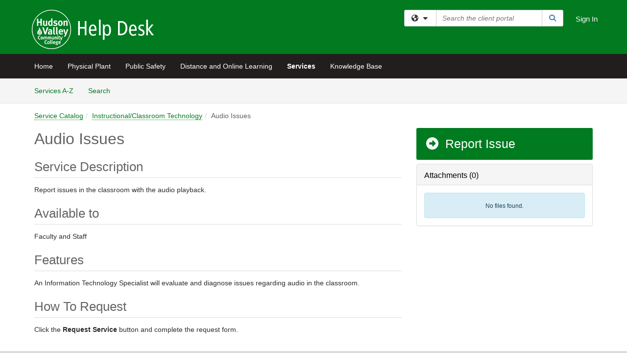

--- FILE ---
content_type: text/html; charset=utf-8
request_url: https://hvcc.teamdynamix.com/TDClient/1967/Portal/Requests/ServiceDet?ID=41183
body_size: 14519
content:

<!DOCTYPE html>

<html lang="en" xmlns="http://www.w3.org/1999/xhtml">
<head><meta name="viewport" content="width=device-width, initial-scale=1.0" /><!-- Google Tag Manager -->
<script>(function(w,d,s,l,i){w[l]=w[l]||[];w[l].push({'gtm.start':
new Date().getTime(),event:'gtm.js'});var f=d.getElementsByTagName(s)[0],
j=d.createElement(s),dl=l!='dataLayer'?'&l='+l:'';j.async=true;j.src=
'https://www.googletagmanager.com/gtm.js?id='+i+dl;f.parentNode.insertBefore(j,f);
})(window,document,'script','dataLayer','GTM-WR9V5K73');</script>
<!-- End Google Tag Manager --><script>
  window.TdxGtmContext = {"User":{"Id":0,"UID":"00000000-0000-0000-0000-000000000000","UserName":"","FullName":"Public User","AlertEmail":"publicuser@noreply.com","Role":"Experience User","HasTDNext":false,"StandardApplicationNames":null,"TicketApplicationNames":[],"AssetApplicationNames":[],"ClientPortalApplicationNames":[],"Type":"Technician","Analytics":{"Title":null,"Organization":null}},"Partition":{"Id":1002,"Name":"Multi-Tenant 02 Production"},"BillableEntity":{"Id":371,"Name":"Hudson Valley Community College","SalesForceIdentifier":"0013600000EM4O5AAL","GWMIID":"9c600765-f4bb-45c1-bd4c-9ccfe8240afb"},"Environment":{"ShortName":"PRD"}};
</script><script src="/TDPortal/Content/Scripts/jquery/2.2.4/jquery.min.js?v=20260123000544"></script><script src="/TDPortal/Content/Scripts/jquery-migrate/1.4.1/jquery-migrate.min.js?v=20260123000544"></script><script src="/TDPortal/Content/Scripts/jquery-ui/1.13.2/jquery-ui-1.13.2.custom.timepicker.min.js?v=20260123000900"></script><link href="/TDPortal/Content/Styles/jquery-ui/1.13.2/jquery-ui.compiled.min.css?v=20260123000902" rel="stylesheet" type="text/css"  /><link href="/TDPortal/Content/bootstrap/3.4.1/dist/css/bootstrap.min.css?v=20260123000544" rel="stylesheet" type="text/css" id="lnkBootstrapCSS" /><script src="/TDPortal/Content/bootstrap/3.4.1/dist/js/bootstrap.min.js?v=20260123000544"></script><link href="/TDPortal/Content/FontAwesome/css/fontawesome.min.css?v=20260123000542" rel="stylesheet" type="text/css" id="lnkFontAwesome" /><link href="/TDPortal/Content/FontAwesome/css/solid.css?v=20260123000542" rel="stylesheet" type="text/css"  /><link href="/TDPortal/Content/FontAwesome/css/regular.css?v=20260123000542" rel="stylesheet" type="text/css"  /><link href="/TDPortal/Content/FontAwesome/css/brands.css?v=20260123000542" rel="stylesheet" type="text/css"  /><link href="/TDPortal/Content/FontAwesome/css/v4-shims.css?v=20260123000542" rel="stylesheet" type="text/css"  /><link href="/TDClient/Styles/bootstrap_custom.min.css?v=20260123000900" rel="stylesheet" type="text/css"  /><link href="/TDClient/Styles/TDStyles.min.css?v=20260123000902" rel="stylesheet" type="text/css"  /><link href="https://hvcc.teamdynamix.com/TDPortal/BE/Style/371/TDClient/1967?v=20250424143213" rel="stylesheet" type="text/css" /><script src="/TDPortal/Content/Scripts/tdx/dist/TDJSFramework.compiled.min.js?v=20260123000900"></script><script src="/TDPortal/Content/Scripts/tdx/dist/modalFocusTrap.min.js?v=20260123000856"></script><script src="/TDPortal/Content/Scripts/underscore/1.12.1/underscore-min.js?v=20260123000544"></script>
<script src="/TDClient/Scripts/clientOS.min.js?v=20260123000852"></script>
<script src="/TDClient/Scripts/collapseMe.min.js?v=20260123000852"></script>
<script src="/TDClient/Scripts/tdsearchfilter.min.js?v=20260123000850"></script>
<script src="/TDClient/Scripts/SiteSearch.min.js?v=20260123000852"></script>
<script src="/TDPortal/Content/Scripts/tdx/dist/elasticsearchAutocomplete.min.js?v=20260123000856"></script>
<link id="ctl00_ctl00_lnkFavicon" rel="icon" href="https://hvcc.teamdynamix.com/TDPortal/BE/Icon/371/1967?v=20191105182418" />

  <script>

      $(function () {
        var masterUi = MasterUI({
          isPostback: false,
          baseUrl: '/TDClient/',
          isTdGoogleAnalyticsEnabled: true,
          isAuthenticated: false
          });

        $('#collapseMe').collapseMe({
          toggleVisibilitySelector: '.navbar-toggle'
        });

        TeamDynamix.addRequiredFieldHelp();
      });

      // The sub-nav menu uses padding-top to position itself below the header bar and main navigation sections. When the
      // window is resized, there is a chance that the content of these header or nav sections wraps, causing the height
      // to change, potentially covering the sub-nav menu, which is obviously a big usability problem. This function
      // listens for when the window size or orientation is changing (and also when the window first loads), and adjusts
      // the padding so that the sub-nav menu appears in the correct location.
      $(window).bind('load ready resize orientationchange', function () {
        var headerHeight = $('#divMstrHeader').height();
        $('#navShim').css({
          "padding-top": headerHeight
        });

        $('#content').css({
          "padding-top": headerHeight,
          "margin-top": headerHeight * -1
        });
      });
  </script>

  
  

  

  <script src="/TDPortal/Content/select2/v3/select2.min.js?v=20260123002134"></script><link href="/TDPortal/Content/select2/v3/select2.compiled.min.css?v=20260123002134" rel="stylesheet" type="text/css" id="lnkSelect2" />
  <script src="/TDClient/Scripts/Share.min.js?v=20260123000540"></script>
<script src="/TDClient/Scripts/attachmentHandler.min.js?v=20260123000900"></script>


  <script>

    function ToggleFavorite() {
      __doPostBack('ctl00$ctl00$cpContent$cpContent$btnToggleFavorite', '');
    }

    function shareService() {
      if ($('#ctl00_ctl00_cpContent_cpContent_shareRecipients').val().trim() === "") {
        alert('You must first enter a valid email.');
        $('#btnShare').progressButton('reset');
      }
      else {
        __doPostBack('ctl00$ctl00$cpContent$cpContent$btnSendShare', '');
      }
    }

    function closeShareModal() {
      $('#divShareModal').modal('hide');
      $('#btnShare').progressButton('reset');
    }

    function showHideCommentInput(show) {
      var commentEditor = CKEDITOR.instances['ctl00_ctl00_cpContent_cpContent_txtComments_txtEditor_txtBody'];

      if (show) {
        $('#ctl00_ctl00_cpContent_cpContent_btnSaveComment').progressButton().progressButton('reset');
        $('#divComment').show();
        commentEditor.focus();
        $("#luFeedCommentNotification").select2("val", null, true);
        $('#btnComment').hide();
      } else {
        $('#divComment').hide();
        commentEditor.setData('');
        $("#luFeedCommentNotification").select2("val", null, true);
        $('#btnComment').show();
      }
    }

    $(function () {

      var attachmentHandler = new TeamDynamix.AttachmentHandler({
        containerSelector: '.js-service-attachments',
        resultLabelSelector: '#ctl00_ctl00_cpContent_cpContent_lblResults_lblResults-label',
        baseControllerUrl: '/TDClient/1967/Portal/Shared/Attachments',
        antiForgeryToken: 'WIGRFCAsC6LAOuObzm56L7CFSGGt4Rn4dotjqVdlOQkHwuUSn---s5Hq6-eXpNj6kPLIRTWXeT4Hkeix-4FbOETcGJo1:xsAary2L0-OfqiR0zFkjFFwRe1OFfwJET2JbUtVFzQaNBsJAnE5hGT3Oa_dTTI6jmKil3Lo0MiE1k-NoM8bpsA8Xwro1',
        itemId: 41183,
        componentId: 47,
        feedId: 'serviceFeed'
      });

      $('#btnShare').on('click', function () {
        shareService();
      });

      // Don't try and update the table styles if the user wanted to opt out.
      $('#ctl00_ctl00_cpContent_cpContent_divDescription table:not(.SkipTableFixup)').each(function (table) {
        var padding = $(this).attr('cellpadding');
        var spacing = $(this).attr('cellspacing');

        $(this).css("border-collapse", "separate");

        if (spacing) {
          $(this).css("border-spacing", spacing + "px");
        }

        $(this).find('td').each(function (cell) { $(this).css('padding', padding + 'px') });
      });

      

    });

    

  </script>



<meta property="og:title" content="Audio Issues" />
<meta property="og:type" content="article" />
<meta property="og:url" content="https://hvcc.teamdynamix.com/TDClient/1967/Portal/Requests/ServiceDet?ID=41183" />
<meta property="og:image" content="https://hvcc.teamdynamix.com/TDPortal/BE/Logo/371/1967" />
<meta property="og:description" content="Report issues with audio in the classroom" />
  <meta property="og:site_name" content="Hudson Valley Community College - Services" />
  <meta property="article:section" content="Instructional/Classroom Technology" /><title>
	Service - Audio Issues
</title></head>
<body>
<!-- Google Tag Manager (noscript) -->
<noscript><iframe src="https://www.googletagmanager.com/ns.html?id=GTM-WR9V5K73"
height="0" width="0" style="display:none;visibility:hidden"></iframe></noscript>
<!-- End Google Tag Manager (noscript) -->
<form method="post" action="/TDClient/1967/Portal/Requests/ServiceDet?ID=41183" onsubmit="javascript:return WebForm_OnSubmit();" id="aspnetForm">
<div class="aspNetHidden">
<input type="hidden" name="__EVENTTARGET" id="__EVENTTARGET" value="" />
<input type="hidden" name="__EVENTARGUMENT" id="__EVENTARGUMENT" value="" />
<input type="hidden" name="__VIEWSTATE" id="__VIEWSTATE" value="nK/2AMGgHCdu2xNtbJtC3Fq9H8+dkxM1JmoEbnQf31ZFl3ePB3eRzTJu9//H3tD4282Qs44SMb2K2E0c0fCy9JjSLnJbosCTzWgsO2SdyE1gPDkVHaw3gOV/WL25UbohIhrdwe9nrCz1NYfaSZ0KxZrflM1uvs2UhfPaKdAvrc3TsYzcPH66jwL+A4uZZCFFDAP3QVW/6FEcuPkNRchNaASLSZS0e6DT7O07qlPHlfhA2HaAu4Bw3gcNHfhhNbM4NXHaPSNVnh+PjJdHl5E0VZmmy/LNFlhwvp/4gdF8bf2GHLIP5RxTE/CNqn1wQEh5iZjgRF/i5DNQurwKtFJkNJLCTKkwbNvRI9tUZMhyjPe17swg4j+uTTG3ZIcTOGVBcg4cFKqCFkOceGBytPzR9NC7NxhDeely4lsOITtLclKXyAAPoIZdJRTGe/9m5AA2Gqizx/gBVCmIPqWFozLcBNwfinkjeVtmi8yYHx7eGyDc7SWizwOeV3qJguINqtr24kSMLhbhlHYKCb0UzCG9WdRXwKe31B9JUQ6FuTVuwi8nIAOhQlGQWzT2pHLFx3XnwKXjp1MGgQAJi6yxQrcE/aGEwDz25jwAbBxwHPidkgJ/vFA95nXHmbOpno2BpPSLQ+FTsFISGEvSOhJMFFynpWFbaEWaeWl4HTmCoSazFv80RphtuMgXq45OycOrAPNXm+nGX0qzv2O9M6zV38rKTCHBnP6DUntKIXp8LxycwZs7NtB9WH+gDvb9zbLIeBlHR+lgfcLUr0JBQsgEwWT/sqOx0i4/LqclQv3dHov8lHZpG112Away126mm9Cdof0KQ7zIduK8jO2ILBW8GunfqxVB3Exie6atOZVYySiu+wPGaCF6T+mRivRxB+m9I8FXlABcYoBKIZQjtLnXSucJjy/9UVYHDWhfoocEc/nUwOwn3pSQv0gzPT2PEO90BKIQL7bXFZY3bt63jWopR+WOqd5da1hCODAGRSKcBbg3O7EE7HhQ+T1IvNfujmyLOuHg3ykNQBybofTEqxJjEJggGfEBH7Wica37hnd12u1G4HwcG+nKMmsRRSJ1wjRip1FHA9nsI/NiUhTO8RzDOmPwWVN+Z06r3GRBg5wQNkq/M0NVg+j98xN+7j9+UdxtgvFilUPUtyx2/fFKzbxbJkTCJCJ0sJEufW0nICLVeKGnc5AVZxIB/8LOWWHrd8Qv9AtUUY50eKlSsjYizmMwTPQOGoXwls1wHL7J0kIW2jQJ+ROwoZtEdC/06BpevY1Az0HWhJCbX3+Ow0LfNimVR/VvTr+r0y4Mj9qb8yBN7f5UVQVpTreTznd0eEfo8/kOUZdyhtdToRzFyKL874FlB1/2IF/I57x7ToDojetEdj85tz7ukPXj7oMd5505in9FWQSNiTwA4YiwSsH/nQJ53Dzqt+Q+2cvibTiIdE2NRfs+rYyuis9/6jf0YfkmNgLYHKGOS3MlupowTDwV/[base64]/xGxnyoMO7X0ca2QpxR/PyOja1dbPpi1jpsjKaw/VFQIM5MZnnrUUlRyHPXo4deSJEGbw5fYO9Da" />
</div>

<script type="text/javascript">
//<![CDATA[
var theForm = document.forms['aspnetForm'];
if (!theForm) {
    theForm = document.aspnetForm;
}
function __doPostBack(eventTarget, eventArgument) {
    if (!theForm.onsubmit || (theForm.onsubmit() != false)) {
        theForm.__EVENTTARGET.value = eventTarget;
        theForm.__EVENTARGUMENT.value = eventArgument;
        theForm.submit();
    }
}
//]]>
</script>


<script src="/TDClient/WebResource.axd?d=pynGkmcFUV13He1Qd6_TZMSMQxVWLi4fik2rw1_u_hZsCNzwv5c621ov6_ZX_wzTt5vh-g2&amp;t=638901392248157332" type="text/javascript"></script>


<script src="/TDClient/ScriptResource.axd?d=nv7asgRUU0tRmHNR2D6t1NXOAgTb3J37FC1L2PfbYYFmSPm-ANa7n6FP0x7BAsbHeL4jfY3ptd1q7zKKVI7DbuXZcwEoKOwj9WxCI1VrQlbWE1Trg1t1GmJDN43kQMJsB7X8tw2&amp;t=ffffffff93d1c106" type="text/javascript"></script>
<script src="/TDClient/ScriptResource.axd?d=NJmAwtEo3Ipnlaxl6CMhvmVxW3-Ljsg_2Hna32smxrg-6ogyYAN3UTPsJQ8m1uwzn_kuf2Wpne6NSFmYui3h0wCQhJN3ZUiLTNkvhiIgZpq74-lKmofUPQGJ8own8RI2_mwAcmvlSj2WBnqwm5Wj4cyNvv81&amp;t=5c0e0825" type="text/javascript"></script>
<script src="/TDClient/ScriptResource.axd?d=dwY9oWetJoJoVpgL6Zq8OLdGoo5BVWQ_Eo60QZTEhEcHeiVfwgY9tLCgzdZ5TRwvrwYEnOvujbNccOVLUfWtUg4HivSIsewg6JABxkBGEqVVV64eiRyCAsPDqh6tUioISUQKB74sWMO4Er2mHrWEIWs_sBM1&amp;t=5c0e0825" type="text/javascript"></script>
<script src="/TDClient/WebResource.axd?d=xtfVMqdF1exC2MBVkOJwMveStDR5kg3dbZWgIXMXZmB1xXom6CcIrWFgHa7jsp4qJuFW2L5XShudyzlBsIO3JhCfiU5HmL2BDz__mCv9dznmBlEMS7LvcYg6wTdPTrAXIXI2CvtjwlnpZd-j4Zpsx2wG_uA1&amp;t=639047058900000000" type="text/javascript"></script>
<script src="/TDClient/WebResource.axd?d=sp7vCoAo-SSYfpsQ1sYBBeEDnwCGxDYEwZCM0ler88yoVZIPDXMk1C3XF2L2L0xrbB8Rvhli51TswRlmPIOCZgaY58lKhPr-Pv1jTFJ1oUAu7x6RDtNFZUxbtxs3KYQGLK6FpPD5bKuB0e0NmS9HkAqRVks1&amp;t=639047058900000000" type="text/javascript"></script>
<script src="/TDClient/WebResource.axd?d=icMURy63hv40LPPfq4rTvmm-RfB_YkC6rEEF_2QOO68q3TseXYNBetRKKgBXJ8mn2e8UIgCPiV23HaQUZbjySMHqSgmYZgLcYltBqwD2_EK8aQ08zBuqc3ZBVZITQrbtn6w46dRxFLibMIQg0Aho73rn8Rpxrzg5YMG_JR0UOrUR0wlZ0&amp;t=639047058900000000" type="text/javascript"></script>
<script src="/TDClient/WebResource.axd?d=1HpFfNpwNihNfEP1lyJHvdPVqbv8KRoFH4-_ZORUgPOP-bqmmtIJRvFQc7828Vf59O_-fdBXcnwdv-hYp5RptPuHmMR0kGQM0_3rS4Z7sKfC7jy9Cc_8fyfcUWa8psszacEQlAXHPXmNwyRymbGSywEmhrE1&amp;t=639047058900000000" type="text/javascript"></script>
<script type="text/javascript">
//<![CDATA[
function WebForm_OnSubmit() {
CKEditor_TextBoxEncode('ctl00_ctl00_cpContent_cpContent_shareBody_txtBody', 0); if (typeof(ValidatorOnSubmit) == "function" && ValidatorOnSubmit() == false) return false;
return true;
}
//]]>
</script>

<div class="aspNetHidden">

	<input type="hidden" name="__VIEWSTATEGENERATOR" id="__VIEWSTATEGENERATOR" value="E24F3D79" />
	<input type="hidden" name="__EVENTVALIDATION" id="__EVENTVALIDATION" value="f7QiJZ5jvptFSAa+ib7tyGAlCE8d6exmGevua5wRp9GcHW3P56XX6KyryeOZZQ9Qp+kKtLc4f/5SG9p4ho2RGfyFyvIdpJbxkVl6du/pH9PAJLvcUaOUj2biskuo7YCB7B72dQ==" />
</div>
<script type="text/javascript">
//<![CDATA[
Sys.WebForms.PageRequestManager._initialize('ctl00$ctl00$smMain', 'aspnetForm', ['tctl00$ctl00$cpContent$cpContent$UpdatePanel2','','tctl00$ctl00$cpContent$cpContent$upShare','','tctl00$ctl00$cpContent$cpContent$lblResults$ctl00',''], ['ctl00$ctl00$cpContent$cpContent$btnToggleFavorite','','ctl00$ctl00$cpContent$cpContent$btnSendShare',''], [], 90, 'ctl00$ctl00');
//]]>
</script>

<div id="ctl00_ctl00_upMain" style="display:none;">
	
    <div id="ctl00_ctl00_pbMain" class="progress-box-container"><div class="progress-box-body"><div class="well shadow"><h2 class="h4 gutter-top-none">Updating...</h2><div class="progress" style="margin-bottom: 0;"><div class="progress-bar progress-bar-striped active" role="progressbar" aria-valuemin="0" aria-valuemax="100" style="width: 100%"></div></div></div></div></div>
  
</div>

<header id="ctl00_ctl00_navHeader" role="banner">

  <div id="divMstrHeader" class="master-header NoPrint" style="background-color: #fff;">

  
<script src="https://its.hvcc.edu/teamdynamix/webapi/disable-feedback.js"></script>
  

  <div class="logo-header-full hidden-xs">

    
    <div class="pull-left">
      <a href="#mainContent" class="sr-only sr-only-focusable">Skip to main content</a>
    </div>


    <div id="ctl00_ctl00_divPageHeader" class="container logo-header clearfix" style="padding: 5px;">

      <div id="divLogo" class="pull-left logo-container">

        <a href="https://helpdesk.hvcc.edu/"
           target="_blank">
          <img src="/TDPortal/BE/Logo/371/1967" alt="Hudson Valley Community College Home Page" class="js-logo img-responsive" />
          <span class="sr-only">(opens in a new tab)</span>
        </a>

      </div>

      <div class="master-header-right pull-right padding-top padding-bottom">

        

          <div class="pull-left topLevelSearch input-group">
            <div id="SiteSearch-356c48e7285f4662aded1fc8ec2cacaa" class="gutter-bottom input-group site-search" style="max-width: 400px;">
  <div id="SiteSearch-dropdown-356c48e7285f4662aded1fc8ec2cacaa" class="input-group-btn">
    <button type="button" id="SiteSearch-filter-356c48e7285f4662aded1fc8ec2cacaa" class="btn btn-default dropdown-toggle" data-toggle="dropdown"
            aria-haspopup="true" aria-expanded="false" title="Filter your search by category" data-component="all">
      <span class="fa-solid fa-solid fa-earth-americas"></span><span class="fa-solid fa-fw fa-nopad fa-caret-down" aria-hidden="true"></span>
      <span class="sr-only">
        Filter your search by category. Current category:
        <span class="js-current-component">All</span>
      </span>
    </button>
    <ul tabindex="-1" aria-label="Filter your search by category" role="menu" class="dropdown-menu" >
      <li>
        <a role="menuitem" href="javascript:void(0);" data-component-text="All" data-component="all" data-component-icon="fa-solid fa-earth-americas" title="Search all areas">
          <span class="fa-solid fa-fw fa-nopad fa-earth-americas" aria-hidden="true"></span>
          All
        </a>
      </li>

      <li aria-hidden="true" class="divider"></li>

        <li role="presentation">
          <a role="menuitem" href="javascript:void(0);" data-component-text="Knowledge Base" data-component="kb" data-component-icon="fa-lightbulb" title="Search Knowledge Base">
            <span class="fa-regular fa-fw fa-nopad fa-lightbulb" aria-hidden="true"></span>
            Knowledge Base
          </a>
        </li>

        <li role="presentation">
          <a role="menuitem" href="javascript:void(0);" data-component-text="Service Catalog" data-component="sc" data-component-icon="fa-compass" title="Search Service Catalog">
            <span class="fa-solid fa-fw fa-nopad fa-compass" aria-hidden="true"></span>
            Service Catalog
          </a>
        </li>

    </ul>
  </div>

  <label class="sr-only" for="SiteSearch-text-356c48e7285f4662aded1fc8ec2cacaa">Search the client portal</label>

  <input id="SiteSearch-text-356c48e7285f4662aded1fc8ec2cacaa" type="text" class="form-control" autocomplete="off" placeholder="Search the client portal" title="To search for items with a specific tag, enter the # symbol followed by the name of the tag.
To search for items using exact match, place double quotes around your text." />

  <span class="input-group-btn">
    <button id="SiteSearch-button-356c48e7285f4662aded1fc8ec2cacaa" class="btn btn-default" type="button" title="Search">
      <span class="fa-solid fa-fw fa-nopad fa-search blue" aria-hidden="true"></span>
      <span class="sr-only">Search</span>
    </button>
  </span>
</div>

<script>
  $(function() {
    var siteSearch = new TeamDynamix.SiteSearch({
      searchUrl: "/TDClient/1967/Portal/Shared/Search",
      autocompleteSearchUrl: '/TDClient/1967/Portal/Shared/AutocompleteSearch',
      autocompleteResultsPosition: 'fixed',
      autocompleteResultsZIndex: 1000,
      searchTextBoxSelector: '#SiteSearch-text-356c48e7285f4662aded1fc8ec2cacaa',
      searchComponentFilterButtonSelector: '#SiteSearch-filter-356c48e7285f4662aded1fc8ec2cacaa',
      searchButtonSelector: '#SiteSearch-button-356c48e7285f4662aded1fc8ec2cacaa',
      searchFilterDropdownSelector: '#SiteSearch-dropdown-356c48e7285f4662aded1fc8ec2cacaa',
      showKnowledgeBaseOption: true,
      showServicesOption: true,
      showForumsOption: false,
      autoFocusSearch: false
    });
  });
</script>
          </div>

        
          <div title="Sign In" class="pull-right gutter-top-sm">
            <a href="/TDClient/1967/Portal/Login.aspx?ReturnUrl=%2fTDClient%2f1967%2fPortal%2fRequests%2fServiceDet%3fID%3d41183">
              Sign In
            </a>
          </div>
        
      </div>

    </div>

  </div>

  <nav id="ctl00_ctl00_mainNav" class="navbar navbar-default themed tdbar" aria-label="Primary">
    <div id="navContainer" class="container">

      <div class="navbar-header">
        <button type="button" class="pull-left navbar-toggle collapsed themed tdbar-button-anchored tdbar-toggle gutter-left" data-toggle="collapse" data-target=".navbar-collapse">
          <span class="tdbar-button-anchored icon-bar"></span>
          <span class="tdbar-button-anchored icon-bar"></span>
          <span class="tdbar-button-anchored icon-bar"></span>
          <span class="sr-only">Show Applications Menu</span>
        </button>
        <a class="navbar-brand hidden-sm hidden-md hidden-lg themed tdbar-button-anchored truncate-be" href="#">

          Help Desk Client Portal
        </a>
      </div>

      <div id="td-navbar-collapse" class="collapse navbar-collapse">

        <ul class="nav navbar-nav nav-collapsing" id="collapseMe">

          
            <li class="themed tdbar-button-anchored hidden-sm hidden-md hidden-lg">
              <a href="/TDClient/1967/Portal/Login.aspx?ReturnUrl=%2fTDClient%2f1967%2fPortal%2fRequests%2fServiceDet%3fID%3d41183">Sign In</a>
            </li>
          
            <li id="divSearch" class="themed tdbar-button-anchored hidden-sm hidden-md hidden-lg">
              <a href="/TDClient/1967/Portal/Shared/Search" title="search">Search</a>
            </li>
          
              <li id="divDesktopc93caf58-c014-4f64-bd3d-d8c8620f0853" class="themed tdbar-button-anchored">
                <a href="/TDClient/1967/Portal/Home/">Home</a>
              </li>
            
              <li id="divDesktopc5d5db4b-3aee-4228-918e-bd0a88e4192d" class="themed tdbar-button-anchored">
                <a href="/TDClient/1967/Portal/Home/?ID=c5d5db4b-3aee-4228-918e-bd0a88e4192d">Physical Plant</a>
              </li>
            
              <li id="divDesktop87800fba-9d9e-4760-b04e-df5b02cbe140" class="themed tdbar-button-anchored">
                <a href="/TDClient/1967/Portal/Home/?ID=87800fba-9d9e-4760-b04e-df5b02cbe140">Public Safety</a>
              </li>
            
              <li id="divDesktopa35be70a-b73c-467c-b8dd-ed5a7fc1fd97" class="themed tdbar-button-anchored">
                <a href="/TDClient/1967/Portal/Home/?ID=a35be70a-b73c-467c-b8dd-ed5a7fc1fd97">Distance and Online Learning</a>
              </li>
            

          
            <li id="divTDRequests" class="themed tdbar-button-anchored sr-focusable">
              <a href="/TDClient/1967/Portal/Requests/ServiceCatalog">Services</a>
            </li>
          
            <li id="divTDKnowledgeBase" class="themed tdbar-button-anchored sr-focusable">
              <a href="/TDClient/1967/Portal/KB/">Knowledge Base</a>
            </li>
          

          <li class="themed tdbar-button-anchored hidden-xs more-items-button" id="moreMenu">
            <a data-toggle="dropdown" title="More Applications" href="javascript:;">
              <span class="sr-only">More Applications</span>
              <span class="fa-solid fa-ellipsis-h" aria-hidden="true"></span>
            </a>
            <ul class="dropdown-menu dropdown-menu-right themed tdbar" id="collapsed"></ul>
          </li>

        </ul>
      </div>

    </div>

  </nav>

  </div>

  </header>



<div id="navShim" class="hidden-xs hidden-sm"></div>
<main role="main">
  <div id="content">
    <div id="mainContent" tabindex="-1"></div>
    

  
    <nav id="divTabHeader" class="tdbar-sub NoPrint hidden-xs navbar-subnav" aria-label="Services">
      <a href="#servicesContent" class="sr-only sr-only-focusable">Skip to Services content</a>
      <div class="container clearfix">
        <ul class="nav navbar-nav js-submenu" id="servicesSubMenu" style="margin-left: -15px;">

          
          <li>
            <a href="/TDClient/1967/Portal/Services/ServicesAtoZ">Services A-Z</a>
          </li>
          
          <li>
            <a href="/TDClient/1967/Portal/Requests/ServiceCatalogSearch">Search <span class="sr-only">Services</span></a>
          </li>

        </ul>
      </div>
    </nav>

  

  <div class="container gutter-top">
    <div id="servicesContent" tabindex="-1" style="outline:none;">
      

<span id="ctl00_ctl00_cpContent_cpContent_lblResults_ctl00" aria-live="polite" aria-atomic="true"><span id="ctl00_ctl00_cpContent_cpContent_lblResults_lblResults-label" class="red tdx-error-text"></span></span>
<a id="ctl00_ctl00_cpContent_cpContent_btnSendShare" tabindex="-1" class="hidden" aria-hidden="true" href="javascript:WebForm_DoPostBackWithOptions(new WebForm_PostBackOptions(&quot;ctl00$ctl00$cpContent$cpContent$btnSendShare&quot;, &quot;&quot;, true, &quot;&quot;, &quot;&quot;, false, true))">Blank</a>

<nav aria-label="Breadcrumb">
  <ol class="breadcrumb">
    <li><a href="ServiceCatalog">Service Catalog</a></li><li class="active"><a href="ServiceCatalog?CategoryID=15055">Instructional/Classroom Technology</a></li><li class="active">Audio Issues</li>
  </ol>
</nav>



<div class="row gutter-top">

<div id="divMainContent" class="col-md-8">

  <h1 class="wrap-text">
    Audio Issues
  </h1>

  

  

  

  <div id="ctl00_ctl00_cpContent_cpContent_divDescription" class="gutter-top ckeShim"><h2>Service Description</h2>

<p>Report issues in the classroom with the audio playback.</p>

<h2>Available to</h2>

<p>Faculty and Staff</p>

<h2>Features</h2>

<p>An Information Technology Specialist will evaluate and diagnose issues regarding audio in the classroom.</p>

<h2>How To Request</h2>

<p>Click the <strong>Request Service</strong> button and complete the request form.</p></div>

  

  &nbsp;

</div>

<div id="divSidebar" class="col-md-4">

  <span id="ctl00_ctl00_cpContent_cpContent_lnkRequest">
    <a class="DetailAction " href="TicketRequests/NewForm?ID=nzLVoDezmmA_&amp;RequestorType=Service">  <span class="fa-solid fa-circle-right fa-fw" aria-hidden="true"></span>
Report Issue</a>
  </span>
  

  <a id="ctl00_ctl00_cpContent_cpContent_btnToggleFavorite" tabindex="-1" class="hidden" aria-hidden="true" href="javascript:WebForm_DoPostBackWithOptions(new WebForm_PostBackOptions(&quot;ctl00$ctl00$cpContent$cpContent$btnToggleFavorite&quot;, &quot;&quot;, true, &quot;&quot;, &quot;&quot;, false, true))">Blank</a>

  

  

  <div id="divAttachments" class="js-service-attachments"></div>

</div>

</div>



    </div>
  </div>


  </div>
</main>



<script type="text/javascript">
//<![CDATA[
setNavPosition('TDRequests');window.CKEDITOR_BASEPATH = 'https://hvcc.teamdynamix.com/TDPortal/Content/ckeditor/';
//]]>
</script>
<script src="https://hvcc.teamdynamix.com/TDPortal/Content/ckeditor/ckeditor.js?t=C6HH5UF" type="text/javascript"></script>
<script type="text/javascript">
//<![CDATA[
var CKEditor_Controls=[],CKEditor_Init=[];function CKEditor_TextBoxEncode(d,e){var f;if(typeof CKEDITOR=='undefined'||typeof CKEDITOR.instances[d]=='undefined'){f=document.getElementById(d);if(f)f.value=f.value.replace(/</g,'&lt;').replace(/>/g,'&gt;');}else{var g=CKEDITOR.instances[d];if(e&&(typeof Page_BlockSubmit=='undefined'||!Page_BlockSubmit)){g.destroy();f=document.getElementById(d);if(f)f.style.visibility='hidden';}else g.updateElement();}};(function(){if(typeof CKEDITOR!='undefined'){var d=document.getElementById('ctl00_ctl00_cpContent_cpContent_shareBody_txtBody');if(d)d.style.visibility='hidden';}var e=function(){var f=CKEditor_Controls,g=CKEditor_Init,h=window.pageLoad,i=function(){for(var j=f.length;j--;){var k=document.getElementById(f[j]);if(k&&k.value&&(k.value.indexOf('<')==-1||k.value.indexOf('>')==-1))k.value=k.value.replace(/&lt;/g,'<').replace(/&gt;/g,'>').replace(/&amp;/g,'&');}if(typeof CKEDITOR!='undefined')for(var j=0;j<g.length;j++)g[j].call(this);};window.pageLoad=function(j,k){if(k.get_isPartialLoad())setTimeout(i,0);if(h&&typeof h=='function')h.call(this,j,k);};if(typeof Page_ClientValidate=='function'&&typeof CKEDITOR!='undefined')Page_ClientValidate=CKEDITOR.tools.override(Page_ClientValidate,function(j){return function(){for(var k in CKEDITOR.instances){if(document.getElementById(k))CKEDITOR.instances[k].updateElement();}return j.apply(this,arguments);};});setTimeout(i,0);};if(typeof Sys!='undefined'&&typeof Sys.Application!='undefined')Sys.Application.add_load(e);if(window.addEventListener)window.addEventListener('load',e,false);else if(window.attachEvent)window.attachEvent('onload',e);})();CKEditor_Controls.push('ctl00_ctl00_cpContent_cpContent_shareBody_txtBody');
CKEditor_Init.push(function(){if(typeof CKEDITOR.instances['ctl00_ctl00_cpContent_cpContent_shareBody_txtBody']!='undefined' || !document.getElementById('ctl00_ctl00_cpContent_cpContent_shareBody_txtBody')) return;CKEDITOR.replace('ctl00_ctl00_cpContent_cpContent_shareBody_txtBody',{"autoGrow_maxHeight" : 175, "autoGrow_minHeight" : 175, "contentsCss" : ['https://hvcc.teamdynamix.com/TDPortal/Content/ckeditor/contents.css', '/TDPortal/Content/FontAwesome/css/fontawesome.min.css', '/TDPortal/Content/FontAwesome/css/brands.min.css', '/TDPortal/Content/FontAwesome/css/regular.min.css', '/TDPortal/Content/FontAwesome/css/solid.min.css', '/TDPortal/Content/FontAwesome/css/v4-shims.min.css'], "height" : "175", "htmlEncodeOutput" : true, "image_previewText" : " ", "removePlugins" : "magicline,devtools,templates,elementspath,fontawesome,youtube,uploadimage,simpleimage,remoteimageblocker", "title" : "Message", "toolbar" : "TDSimple"}); });

var Page_ValidationActive = false;
if (typeof(ValidatorOnLoad) == "function") {
    ValidatorOnLoad();
}

function ValidatorOnSubmit() {
    if (Page_ValidationActive) {
        return ValidatorCommonOnSubmit();
    }
    else {
        return true;
    }
}
        Sys.Application.add_init(function() {
    $create(Sys.UI._UpdateProgress, {"associatedUpdatePanelId":null,"displayAfter":500,"dynamicLayout":true}, null, null, $get("ctl00_ctl00_upMain"));
});
//]]>
</script>
</form>


  
  



  <footer role="contentinfo">

    <div class="master-footer">
      <div style="background-color: #DDDDDD; width: 100%; padding: 25px">
  <div class="container" style="display: table">
    <div class="row">
      <div class="col-md-6">
        Hudson Valley Community College<br>
        80 Vandenburgh Ave, Troy, NY 12180<br>
        (518) 629-4822<br><br>
<a href="https://hvcc.teamdynamix.com/TDNext/Home/Desktop/Default.aspx">Technician Login</a>
      </div>
    </div>
  </div>
</div>
      
    </div>

  </footer>



<script>

    
    

      // Inject the Google Analytics isogram. This must happen here because it
      // cannot be injected through an external javascript library.
      (function (i, s, o, g, r, a, m) {
        i['GoogleAnalyticsObject'] = r; i[r] = i[r] || function () {
          (i[r].q = i[r].q || []).push(arguments)
        }, i[r].l = 1 * new Date(); a = s.createElement(o),
          m = s.getElementsByTagName(o)[0]; a.async = 1; a.src = g; m.parentNode.insertBefore(a, m)
      })(window, document, 'script', '//www.google-analytics.com/analytics.js', 'ga');
    

      // Per Incident #6707155. Need to focus on img. pseudo-class :focus-within is not supported in IE
      (function ($) {
        var $anchor = $('#divLogo a');
        var $beLogo = $('#divLogo a img');

        $anchor.focus(function () {
          $beLogo.addClass('accessibility-focus-on-logo');
        }).blur(function () {
          $beLogo.removeClass('accessibility-focus-on-logo');
        });

        
        
          const queryParams = new URLSearchParams(window.location.search);
          let showChatbot = true;
          if (queryParams.has('nobot')) {
            const nobotFlag = queryParams.get('nobot');
            if (nobotFlag === '1' || nobotFlag === 'true') {
              showChatbot = false;
            }
          }

          if(showChatbot) {
            $.ajax({
              url: "/TDClient/1967/Portal/Chatbots/GetScript",
              type: "GET",
              dataType: 'text',
              success: function (data) {
                
                var jQueryAjaxSettingsCache = jQuery.ajaxSettings.cache;
                jQuery.ajaxSettings.cache = true;
                $(document.body).append(data);
                jQuery.ajaxSettings.cache = jQueryAjaxSettingsCache;
              }
            });
          }
        

        window.addEventListener("message", (event) => {

          // Only accept events that come from the same origin
          if (event.origin != window.location.origin) {
            return;
          }

          switch (event.data.type) {

            case "authenticate-using-popup":
              handleAuthenticateUsingPopup(event.data.payload);
              break;

            case "authenticated-successfully":
              handleAuthenticatedSuccessfully(event.data.payload);
              break;

            default:
              break;
          }

        });

        function handleAuthenticateUsingPopup(payload) {
          let loginUrl = '/TDClient/1967/Portal/Login.aspx';

          if (payload.successCallbackUrl) {
            loginUrl += '?SuccessCallbackUrl=' + payload.successCallbackUrl;
          }

          window.open(loginUrl, "_blank", "popup=1");
        }

        function handleAuthenticatedSuccessfully() {
          event.source.close();
          window.location.href = window.location.href;
        }
    })(jQuery);

</script>

</body>
</html>


--- FILE ---
content_type: text/javascript
request_url: https://its.hvcc.edu/teamdynamix/webapi/disable-feedback.js
body_size: 147
content:
document.addEventListener('DOMContentLoaded', () => {
    const feedback = document.getElementById('divFeedback2');
    feedback.style = 'display: none;'
});
